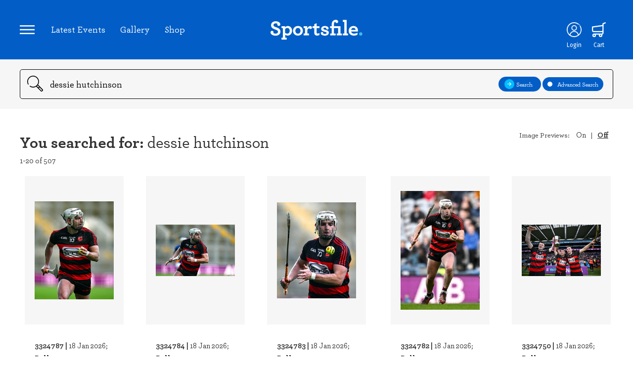

--- FILE ---
content_type: text/html; charset=UTF-8
request_url: https://www.sportsfile.com/search-details-ajax
body_size: 583
content:

                    <li>

                            <div class="image-preview with-hover editors-choice ">
                            <a href="https://www.sportsfile.com/id/3324787">
                                 <img id="3324787" src="https://www.sportsfile.com/web/winshare/p180/Library/SF1648/3324787.jpg" alt="image" preview="https://www.sportsfile.com/web/winshare/w540/Library/SF1648/3324787.jpg" />
                                 </a>

                            </div>
                            <div class="image-info">
                                <span class="title"><strong>3324787 | </strong><span class="date">18 Jan 2026;</span>
                                <br/><a href="https://www.sportsfile.com/id/3324787"><strong>Ballygunner v Loughrea - AIB GAA Hurling Senior Club Championship Final</strong></a></span>
                            </div>
                        <div class="border-half"></div>
                        </li>
                        
                    <li>

                            <div class="image-preview with-hover editors-choice ">
                            <a href="https://www.sportsfile.com/id/3324784">
                                 <img id="3324784" src="https://www.sportsfile.com/web/winshare/p180/Library/SF1648/3324784.jpg" alt="image" preview="https://www.sportsfile.com/web/winshare/w540/Library/SF1648/3324784.jpg" />
                                 </a>

                            </div>
                            <div class="image-info">
                                <span class="title"><strong>3324784 | </strong><span class="date">18 Jan 2026;</span>
                                <br/><a href="https://www.sportsfile.com/id/3324784"><strong>Ballygunner v Loughrea - AIB GAA Hurling Senior Club Championship Final</strong></a></span>
                            </div>
                        <div class="border-half"></div>
                        </li>
                        
                    <li>

                            <div class="image-preview with-hover editors-choice ">
                            <a href="https://www.sportsfile.com/id/3324783">
                                 <img id="3324783" src="https://www.sportsfile.com/web/winshare/p180/Library/SF1648/3324783.jpg" alt="image" preview="https://www.sportsfile.com/web/winshare/w540/Library/SF1648/3324783.jpg" />
                                 </a>

                            </div>
                            <div class="image-info">
                                <span class="title"><strong>3324783 | </strong><span class="date">18 Jan 2026;</span>
                                <br/><a href="https://www.sportsfile.com/id/3324783"><strong>Ballygunner v Loughrea - AIB GAA Hurling Senior Club Championship Final</strong></a></span>
                            </div>
                        <div class="border-half"></div>
                        </li>
                        
                    <li>

                            <div class="image-preview with-hover editors-choice ">
                            <a href="https://www.sportsfile.com/id/3324782">
                                 <img id="3324782" src="https://www.sportsfile.com/web/winshare/p180/Library/SF1648/3324782.jpg" alt="image" preview="https://www.sportsfile.com/web/winshare/w540/Library/SF1648/3324782.jpg" />
                                 </a>

                            </div>
                            <div class="image-info">
                                <span class="title"><strong>3324782 | </strong><span class="date">18 Jan 2026;</span>
                                <br/><a href="https://www.sportsfile.com/id/3324782"><strong>Ballygunner v Loughrea - AIB GAA Hurling Senior Club Championship Final</strong></a></span>
                            </div>
                        <div class="border-half"></div>
                        </li>
                        
                    <li>

                            <div class="image-preview with-hover editors-choice ">
                            <a href="https://www.sportsfile.com/id/3324750">
                                 <img id="3324750" src="https://www.sportsfile.com/web/winshare/p180/Library/SF1648/3324750.jpg" alt="image" preview="https://www.sportsfile.com/web/winshare/w540/Library/SF1648/3324750.jpg" />
                                 </a>

                            </div>
                            <div class="image-info">
                                <span class="title"><strong>3324750 | </strong><span class="date">18 Jan 2026;</span>
                                <br/><a href="https://www.sportsfile.com/id/3324750"><strong>Ballygunner v Loughrea - AIB GAA Hurling Senior Club Championship Final</strong></a></span>
                            </div>
                        <div class="border-half"></div>
                        </li>
                        
                    <li>

                            <div class="image-preview with-hover editors-choice editor-choice-class">
                            <a href="https://www.sportsfile.com/id/3323658">
                                 <img id="3323658" src="https://www.sportsfile.com/web/winshare/p180/Library/SF1647/3323658.jpg" alt="image" preview="https://www.sportsfile.com/web/winshare/w540/Library/SF1647/3323658.jpg" />
                                 </a>

                            </div>
                            <div class="image-info">
                                <span class="title"><strong>3323658 | </strong><span class="date">18 Jan 2026;</span>
                                <br/><a href="https://www.sportsfile.com/id/3323658"><strong>Ballygunner v Loughrea - AIB GAA Hurling Senior Club Championship Final</strong></a></span>
                            </div>
                        <div class="border-half"></div>
                        </li>
                        
                    <li>

                            <div class="image-preview with-hover editors-choice ">
                            <a href="https://www.sportsfile.com/id/3323652">
                                 <img id="3323652" src="https://www.sportsfile.com/web/winshare/p180/Library/SF1647/3323652.jpg" alt="image" preview="https://www.sportsfile.com/web/winshare/w540/Library/SF1647/3323652.jpg" />
                                 </a>

                            </div>
                            <div class="image-info">
                                <span class="title"><strong>3323652 | </strong><span class="date">18 Jan 2026;</span>
                                <br/><a href="https://www.sportsfile.com/id/3323652"><strong>Ballygunner v Loughrea - AIB GAA Hurling Senior Club Championship Final</strong></a></span>
                            </div>
                        <div class="border-half"></div>
                        </li>
                        
                    <li>

                            <div class="image-preview with-hover editors-choice ">
                            <a href="https://www.sportsfile.com/id/3323651">
                                 <img id="3323651" src="https://www.sportsfile.com/web/winshare/p180/Library/SF1647/3323651.jpg" alt="image" preview="https://www.sportsfile.com/web/winshare/w540/Library/SF1647/3323651.jpg" />
                                 </a>

                            </div>
                            <div class="image-info">
                                <span class="title"><strong>3323651 | </strong><span class="date">18 Jan 2026;</span>
                                <br/><a href="https://www.sportsfile.com/id/3323651"><strong>Ballygunner v Loughrea - AIB GAA Hurling Senior Club Championship Final</strong></a></span>
                            </div>
                        <div class="border-half"></div>
                        </li>
                        
                    <li>

                            <div class="image-preview with-hover editors-choice ">
                            <a href="https://www.sportsfile.com/id/3323614">
                                 <img id="3323614" src="https://www.sportsfile.com/web/winshare/p180/Library/SF1647/3323614.jpg" alt="image" preview="https://www.sportsfile.com/web/winshare/w540/Library/SF1647/3323614.jpg" />
                                 </a>

                            </div>
                            <div class="image-info">
                                <span class="title"><strong>3323614 | </strong><span class="date">18 Jan 2026;</span>
                                <br/><a href="https://www.sportsfile.com/id/3323614"><strong>Ballygunner v Loughrea - AIB GAA Hurling Senior Club Championship Final</strong></a></span>
                            </div>
                        <div class="border-half"></div>
                        </li>
                        
                    <li>

                            <div class="image-preview with-hover editors-choice ">
                            <a href="https://www.sportsfile.com/id/3323609">
                                 <img id="3323609" src="https://www.sportsfile.com/web/winshare/p180/Library/SF1647/3323609.jpg" alt="image" preview="https://www.sportsfile.com/web/winshare/w540/Library/SF1647/3323609.jpg" />
                                 </a>

                            </div>
                            <div class="image-info">
                                <span class="title"><strong>3323609 | </strong><span class="date">18 Jan 2026;</span>
                                <br/><a href="https://www.sportsfile.com/id/3323609"><strong>Ballygunner v Loughrea - AIB GAA Hurling Senior Club Championship Final</strong></a></span>
                            </div>
                        <div class="border-half"></div>
                        </li>
                        
                    <li>

                            <div class="image-preview with-hover editors-choice ">
                            <a href="https://www.sportsfile.com/id/3323565">
                                 <img id="3323565" src="https://www.sportsfile.com/web/winshare/p180/Library/SF1647/3323565.jpg" alt="image" preview="https://www.sportsfile.com/web/winshare/w540/Library/SF1647/3323565.jpg" />
                                 </a>

                            </div>
                            <div class="image-info">
                                <span class="title"><strong>3323565 | </strong><span class="date">18 Jan 2026;</span>
                                <br/><a href="https://www.sportsfile.com/id/3323565"><strong>Ballygunner v Loughrea - AIB GAA Hurling Senior Club Championship Final</strong></a></span>
                            </div>
                        <div class="border-half"></div>
                        </li>
                        
                    <li>

                            <div class="image-preview with-hover editors-choice ">
                            <a href="https://www.sportsfile.com/id/3314620">
                                 <img id="3314620" src="https://www.sportsfile.com/web/winshare/p180/Library/SF1644/3314620.jpg" alt="image" preview="https://www.sportsfile.com/web/winshare/w540/Library/SF1644/3314620.jpg" />
                                 </a>

                            </div>
                            <div class="image-info">
                                <span class="title"><strong>3314620 | </strong><span class="date">21 Dec 2025;</span>
                                <br/><a href="https://www.sportsfile.com/id/3314620"><strong>Ballygunner v St Martin's - AIB GAA Hurling All-Ireland Senior Club Championship Semi-Final</strong></a></span>
                            </div>
                        <div class="border-half"></div>
                        </li>
                        
                    <li>

                            <div class="image-preview with-hover editors-choice ">
                            <a href="https://www.sportsfile.com/id/3314619">
                                 <img id="3314619" src="https://www.sportsfile.com/web/winshare/p180/Library/SF1644/3314619.jpg" alt="image" preview="https://www.sportsfile.com/web/winshare/w540/Library/SF1644/3314619.jpg" />
                                 </a>

                            </div>
                            <div class="image-info">
                                <span class="title"><strong>3314619 | </strong><span class="date">21 Dec 2025;</span>
                                <br/><a href="https://www.sportsfile.com/id/3314619"><strong>Ballygunner v St Martin's - AIB GAA Hurling All-Ireland Senior Club Championship Semi-Final</strong></a></span>
                            </div>
                        <div class="border-half"></div>
                        </li>
                        
                    <li>

                            <div class="image-preview with-hover editors-choice ">
                            <a href="https://www.sportsfile.com/id/3313372">
                                 <img id="3313372" src="https://www.sportsfile.com/web/winshare/p180/Library/SF1643/3313372.jpg" alt="image" preview="https://www.sportsfile.com/web/winshare/w540/Library/SF1643/3313372.jpg" />
                                 </a>

                            </div>
                            <div class="image-info">
                                <span class="title"><strong>3313372 | </strong><span class="date">21 Dec 2025;</span>
                                <br/><a href="https://www.sportsfile.com/id/3313372"><strong>Ballygunner v St Martin's - AIB GAA Hurling All-Ireland Senior Club Championship Semi-Final</strong></a></span>
                            </div>
                        <div class="border-half"></div>
                        </li>
                        
                    <li>

                            <div class="image-preview with-hover editors-choice ">
                            <a href="https://www.sportsfile.com/id/3313318">
                                 <img id="3313318" src="https://www.sportsfile.com/web/winshare/p180/Library/SF1643/3313318.jpg" alt="image" preview="https://www.sportsfile.com/web/winshare/w540/Library/SF1643/3313318.jpg" />
                                 </a>

                            </div>
                            <div class="image-info">
                                <span class="title"><strong>3313318 | </strong><span class="date">21 Dec 2025;</span>
                                <br/><a href="https://www.sportsfile.com/id/3313318"><strong>Ballygunner v St Martin's - AIB GAA Hurling All-Ireland Senior Club Championship Semi-Final</strong></a></span>
                            </div>
                        <div class="border-half"></div>
                        </li>
                        
                    <li>

                            <div class="image-preview with-hover editors-choice ">
                            <a href="https://www.sportsfile.com/id/3313317">
                                 <img id="3313317" src="https://www.sportsfile.com/web/winshare/p180/Library/SF1643/3313317.jpg" alt="image" preview="https://www.sportsfile.com/web/winshare/w540/Library/SF1643/3313317.jpg" />
                                 </a>

                            </div>
                            <div class="image-info">
                                <span class="title"><strong>3313317 | </strong><span class="date">21 Dec 2025;</span>
                                <br/><a href="https://www.sportsfile.com/id/3313317"><strong>Ballygunner v St Martin's - AIB GAA Hurling All-Ireland Senior Club Championship Semi-Final</strong></a></span>
                            </div>
                        <div class="border-half"></div>
                        </li>
                        
                    <li>

                            <div class="image-preview with-hover editors-choice ">
                            <a href="https://www.sportsfile.com/id/3302871">
                                 <img id="3302871" src="https://www.sportsfile.com/web/winshare/p180/Library/SF1638/3302871.jpg" alt="image" preview="https://www.sportsfile.com/web/winshare/w540/Library/SF1638/3302871.jpg" />
                                 </a>

                            </div>
                            <div class="image-info">
                                <span class="title"><strong>3302871 | </strong><span class="date">30 Nov 2025;</span>
                                <br/><a href="https://www.sportsfile.com/id/3302871"><strong>Ballygunner v Éire Óg Ennis - AIB Munster GAA Hurling Senior Club Championship Final</strong></a></span>
                            </div>
                        <div class="border-half"></div>
                        </li>
                        
                    <li>

                            <div class="image-preview with-hover editors-choice ">
                            <a href="https://www.sportsfile.com/id/3302868">
                                 <img id="3302868" src="https://www.sportsfile.com/web/winshare/p180/Library/SF1638/3302868.jpg" alt="image" preview="https://www.sportsfile.com/web/winshare/w540/Library/SF1638/3302868.jpg" />
                                 </a>

                            </div>
                            <div class="image-info">
                                <span class="title"><strong>3302868 | </strong><span class="date">30 Nov 2025;</span>
                                <br/><a href="https://www.sportsfile.com/id/3302868"><strong>Ballygunner v Éire Óg Ennis - AIB Munster GAA Hurling Senior Club Championship Final</strong></a></span>
                            </div>
                        <div class="border-half"></div>
                        </li>
                        
                    <li>

                            <div class="image-preview with-hover editors-choice editor-choice-class">
                            <a href="https://www.sportsfile.com/id/3302870">
                                 <img id="3302870" src="https://www.sportsfile.com/web/winshare/p180/Library/SF1638/3302870.jpg" alt="image" preview="https://www.sportsfile.com/web/winshare/w540/Library/SF1638/3302870.jpg" />
                                 </a>

                            </div>
                            <div class="image-info">
                                <span class="title"><strong>3302870 | </strong><span class="date">30 Nov 2025;</span>
                                <br/><a href="https://www.sportsfile.com/id/3302870"><strong>Ballygunner v Éire Óg Ennis - AIB Munster GAA Hurling Senior Club Championship Final</strong></a></span>
                            </div>
                        <div class="border-half"></div>
                        </li>
                        
                    <li>

                            <div class="image-preview with-hover editors-choice ">
                            <a href="https://www.sportsfile.com/id/3302596">
                                 <img id="3302596" src="https://www.sportsfile.com/web/winshare/p180/Library/SF1638/3302596.jpg" alt="image" preview="https://www.sportsfile.com/web/winshare/w540/Library/SF1638/3302596.jpg" />
                                 </a>

                            </div>
                            <div class="image-info">
                                <span class="title"><strong>3302596 | </strong><span class="date">30 Nov 2025;</span>
                                <br/><a href="https://www.sportsfile.com/id/3302596"><strong>Ballygunner v Éire Óg Ennis - AIB Munster GAA Hurling Senior Club Championship Final</strong></a></span>
                            </div>
                        <div class="border-half"></div>
                        </li>
                        $$$507$$$1$$$20

--- FILE ---
content_type: application/javascript
request_url: https://www.sportsfile.com/js/src/cb.js?v=1769118734
body_size: -56
content:
/**
 * @class INSTA
 * @author Sarwar Hossain
 * @since 3.0.0
 * 
 * INSTA (Instalogic App) the main application 
 * 
 */
CB = {
    version: '3.0.0',
    
    
    
    /**
     * Defining namespace 
     */
    Layout: {},
    App: {},
    Lib: {}
    
};
